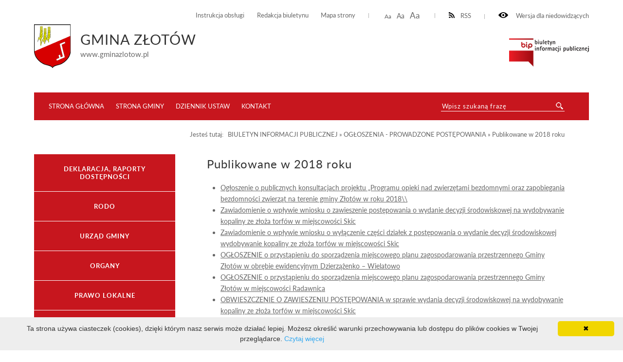

--- FILE ---
content_type: text/html; charset=UTF-8
request_url: http://gminazlotow.pl/zlotow/bip/ogloszenia-prowadzone-postepowania/rok-2018.html
body_size: 5871
content:
<!DOCTYPE html>
<html lang="pl">
	<head>
			<meta http-equiv="Content-Type" content="text/html; charset=utf-8" />
			<meta name="viewport" content="width=device-width, initial-scale=1.0, maximum-scale=2.0">
			<title>BIP UG Złotów - Publikowane w 2018 roku</title>
			<link rel="Stylesheet" type="text/css" href="/zlotow//media/templates/bip2017/css/style.css" />
			<script src="https://ajax.googleapis.com/ajax/libs/jquery/3.1.1/jquery.min.js"></script>
			<link rel="Shortcut icon" href="favicon.ico" />
                        <base href="/zlotow/" />
			<script>
				function resizeText(size) {
					document.body.style.fontSize = size + "em";
				}
					
				function toggleNav() { 
					$('nav').toggleClass('show-me'); // pokazuje i ukrywa nawigacje
					$('html').toggleClass('scroll-lock'); // blokoda przewijania strony pod wyswietlonym menu
					$('body').toggleClass('scroll-lock');
					return false;
				}
				
				//sprawdza, czy jest wyświetlony pzycisk mobilnego menu - jeśli tak, to menu jest w wersji mobilnej.
				function mobileNav() { 
					var display = $('#mobile-menu-button').css('display');
					if (display == 'block') {
						$('nav').addClass('mobile-menu'); //wersja "mobilna"
						if ($('#submenu').parent().attr('id') == 'CONTENT-LEFT') {
							$('#CONTENT-LEFT #submenu').appendTo('nav .content'); //boczne menu ląduje w mobilnym
						}
					} else {
						$('nav').removeClass('mobile-menu'); //wersja "normalna"
						if ($('#submenu').parent().attr('id') != 'CONTENT-LEFT') {
							$('#submenu').appendTo('#CONTENT-LEFT'); //boczne menu wraca do kolumny
						}
					}
				}
				
				function body_class(klasa) {
					$('body').toggleClass(klasa);
				}
				
				$(document).ready(function() {
					//przyciski i "przyciemnienie" pokazuja/ukrywają menu mobilne
					$("#mobile-menu-button, #mobile-menu-close, .menu-lightbox").click(function(event){
						event.preventDefault();
						toggleNav(); 
					});
					$(".expand").click(function(event){
						event.preventDefault();
						var h, parent = $(this).closest('.parent');
						
						if (parent.hasClass('expanded')) {
							h = 0;
						} else {
							h = parent.find('ul').height();
						}
						parent.toggleClass('expanded').children('.content').css('height', h);
						parent.closest('.content').css('height', 'auto');
					});
				});
				
				$(window).on( "load resize orientationchange", function( event ) {
					//sprawdza, czy jest wyświetlony pzycisk mobilnego menu - jeśli tak, to menu jest w wersji mobilnej.
					mobileNav();
				});
			</script>

            <style>
               ul.B_crumbBox {
                 float:right;
               }
               ul.B_crumbBox > li {
                 display: inline;
                 margin-left: 0;
               }
            </style>
	</head>
	<body>
	
		<div id="CANVAS">
			<div id="SET">
				<div class="container">
					<div class="for-blind"><a class="high" onclick="body_class('blind')"><img src="/zlotow//media/templates/bip2017/images/eye.png" alt="" /> Wersja dla niedowidzących</a><a class="low" onclick="body_class('blind')">Normalny kontrast</a></div>
					<div class="rss"><a href="/zlotow/kanal-rss.xml" ><img src="/zlotow//media/templates/bip2017/images/rss-icon.png" alt="" />RSS</a></div>
					<div class="font-resizer"><a class="size1" onclick="resizeText(1)">Aa</a> <a class="size2" onclick="resizeText(1.2)">Aa</a> <a class="size3" onclick="resizeText(1.5)">Aa</a></div>
					<div class="permanent-link">
						<ul>
							<li><a href="bip/instrukcja-obslugi.html">Instrukcja obsługi</a></li>
							<li><a href="bip/redakcja-biuletynu.html">Redakcja biuletynu</a></li>
							<li><a href="bip/mapa-serwisu.html">Mapa strony</a></li>
						</ul>
					</div>
				</div>
			</div>
			<div id="TOP">
				<div class="container">
					<div class="logo">
						<a href="./"><img src="/zlotow//media/images/herb_gmina_zlotow.png" alt="" /></a><div class="title"><h2>Gmina Złotów</h2><span>www.gminazlotow.pl</span></div>
					</div>
					<div class="bip"><img src="/zlotow//media/templates/bip2017/images/biuletyn.png" alt="" /></div>
					
				</div>
			</div>
			<div id="MENU">
				<div class="container">
					<div class="menu-lightbox"></div>
					<div class="nav color">
						<nav>
							<a id="mobile-menu-close" rel="nofollow" href="./"></a>
              <div class="content">
                <ul>
                  <li><a href="">Strona główna</a></li>
                  <li><a href="ssi.html">Strona Gminy</a></li>
                  <li><a href="http://www.dziennikustaw.gov.pl/">Dziennik ustaw</a></li>
                  <li><a href="bip/kontakt.html">Kontakt</a></li>
                </ul>
              </div>
						</nav>
					</div>
					<a id="mobile-menu-button" href="./main_menu"><span></span></a>
					<div class="search-wrapper">
            <div class="search">
              <form method="post" action="bip/wyniki-wyszukiwania.html" novalidate>
                <input name="search" placeholder="Wpisz szukaną frazę" required="" value="" type="text">
                <input class="button-search" name="submit" value="" type="submit">
              </form>
            </div>
          </div>
				</div>
			</div>
			<div id="HELP-CONTENT">
				<div class="container">
					<div class="breadcrumps">Jesteś tutaj: &nbsp;&nbsp;<ul class="B_crumbBox"><li class="B_firstCrumb" itemscope="itemscope" itemtype="http://data-vocabulary.org/Breadcrumb"><a class="B_crumb" itemprop="url" rel="BIULETYN INFORMACJI PUBLICZNEJ" href="http://gminazlotow.pl/zlotow/"><span itemprop="title">BIULETYN INFORMACJI PUBLICZNEJ</span></a></li>
 &raquo; <li itemscope="itemscope" class="B_crumb" itemtype="http://data-vocabulary.org/Breadcrumb"><a class="B_crumb" itemprop="url" rel="OGŁOSZENIA - PROWADZONE POSTĘPOWANIA" href="bip/ogloszenia-prowadzone-postepowania.html"><span itemprop="title">OGŁOSZENIA - PROWADZONE POSTĘPOWANIA</span></a></li>
 &raquo; <li class="B_lastCrumb" itemscope="itemscope" itemtype="http://data-vocabulary.org/Breadcrumb"><a class="B_currentCrumb" itemprop="url" rel="Publikowane w 2018 roku" href="bip/ogloszenia-prowadzone-postepowania/rok-2018.html"><span itemprop="title">Publikowane w 2018 roku</span></a></li>
</ul></div>
				</div>
			</div>
			<div id="CONTENT-WRAPPER">
				<div class="container">
					<div id="CONTENT">
						<div class="container">
							<div class="text-wrapper">
								<h1>Publikowane w 2018 roku</h1>
									<p><ul class="listastronul"><li><a href="bip/ogloszenia-prowadzone-postepowania/rok-2018/ogloszenie-o-publicznych-konsultacjach-projektu-8222-programu-opieki-nad-zwierzetami-bezdomnymi-oraz-zapobiegania-bezdomnosci-zwierzat-na-terenie-gminy-zlotow-w-roku-2018.html" title="Ogłoszenie o publicznych konsultacjach projektu &#8222;Programu opieki nad zwierzętami bezdomnymi oraz zapobiegania bezdomności zwierząt na terenie gminy Złotów w roku 2018\\" >Ogłoszenie o publicznych konsultacjach projektu &#8222;Programu opieki nad zwierzętami bezdomnymi oraz zapobiegania bezdomności zwierząt na terenie gminy Złotów w roku 2018\\</a></li>
<li><a href="bip/ogloszenia-prowadzone-postepowania/rok-2018/zawiadomienie-o-wplywie-wniosku-o-zawieszenie-postepowania-o-wydanie-decyzji-srodowiskowej-na-wydobywanie-kopaliny-ze-zloza-torfow-w-miejscowosci-skic.html" title="Zawiadomienie o wpływie wniosku o zawieszenie postępowania o wydanie decyzji środowiskowej na wydobywanie kopaliny ze złoża torfów w miejscowości Skic" >Zawiadomienie o wpływie wniosku o zawieszenie postępowania o wydanie decyzji środowiskowej na wydobywanie kopaliny ze złoża torfów w miejscowości Skic</a></li>
<li><a href="bip/ogloszenia-prowadzone-postepowania/rok-2018/zawiadomienie-o-wplywie-wniosku-o-wylaczenie-czesci-dzialek-z-postepowania-o-wydanie-decyzji-srodowiskowej-wydobywanie-kopaliny-ze-zloza-torfow-w-miejscowosci-skic.html" title="Zawiadomienie o wpływie wniosku o wyłączenie części działek z postępowania o wydanie decyzji środowiskowej wydobywanie kopaliny ze złoża torfów w miejscowości Skic" >Zawiadomienie o wpływie wniosku o wyłączenie części działek z postępowania o wydanie decyzji środowiskowej wydobywanie kopaliny ze złoża torfów w miejscowości Skic</a></li>
<li><a href="bip/ogloszenia-prowadzone-postepowania/rok-2018/ogloszenie-o-przystapieniu-do-sporzadzenia-miejscowego-planu-zagospodarowania-przestrzennego-gminy-zlotow-w-obrebie-ewidencyjnym-dzierzazenko-8211-wielatowo.html" title="OGŁOSZENIE o przystąpieniu do sporządzenia miejscowego planu zagospodarowania przestrzennego Gminy Złotów w obrębie ewidencyjnym Dzierzążenko &#8211; Wielatowo" >OGŁOSZENIE o przystąpieniu do sporządzenia miejscowego planu zagospodarowania przestrzennego Gminy Złotów w obrębie ewidencyjnym Dzierzążenko &#8211; Wielatowo</a></li>
<li><a href="bip/ogloszenia-prowadzone-postepowania/rok-2018/ogloszenie-o-przystapieniu-do-sporzadzenia-miejscowego-planu-zagospodarowania-przestrzennego-gminy-zlotow-w-miejscowosci-radawnica.html" title="OGŁOSZENIE o przystąpieniu do sporządzenia miejscowego planu zagospodarowania przestrzennego Gminy Złotów w miejscowości Radawnica" >OGŁOSZENIE o przystąpieniu do sporządzenia miejscowego planu zagospodarowania przestrzennego Gminy Złotów w miejscowości Radawnica</a></li>
<li><a href="bip/ogloszenia-prowadzone-postepowania/rok-2018/obwieszczenie-o-zawieszeniu-postepowania-w-sprawie-wydania-decyzji-srodowiskowej-na-wydobywanie-kopaliny-ze-zloza-torfow-w-miejscowosci-skic.html" title="OBWIESZCZENIE O ZAWIESZENIU POSTĘPOWANIA w sprawie wydania decyzji środowiskowej na wydobywanie kopaliny ze złoża torfów w miejscowości Skic" >OBWIESZCZENIE O ZAWIESZENIU POSTĘPOWANIA w sprawie wydania decyzji środowiskowej na wydobywanie kopaliny ze złoża torfów w miejscowości Skic</a></li>
<li><a href="bip/ogloszenia-prowadzone-postepowania/rok-2018/obwieszczenie-o-postepowaniu-prowadzonym-z-udzialem-spoleczenstwa-budowa-budynku-inwentarskiego-tuczarni-do-chowu-trzody-chlewnej-w-nowym-dworze.html" title="OBWIESZCZENIE O POSTĘPOWANIU PROWADZONYM Z UDZIAŁEM SPOŁECZEŃSTWA BUDOWA BUDYNKU INWENTARSKIEGO - TUCZARNI DO CHOWU TRZODY CHLEWNEJ  W NOWYM DWORZE" >OBWIESZCZENIE O POSTĘPOWANIU PROWADZONYM Z UDZIAŁEM SPOŁECZEŃSTWA BUDOWA BUDYNKU INWENTARSKIEGO - TUCZARNI DO CHOWU TRZODY CHLEWNEJ  W NOWYM DWORZE</a></li>
<li><a href="bip/ogloszenia-prowadzone-postepowania/rok-2018/obwieszczenie-o-przedluzeniu-terminu-zalatwienia-sprawy-w-toku-decyzji-srodowiskowej-na-przebudowe-drogi-powiatowej-nr-1050p-kleszczyna-skic.html" title="Obwieszczenie o przedłużeniu terminu załatwienia sprawy w toku decyzji środowiskowej na przebudowę drogi powiatowej nr 1050P Kleszczyna - Skic" >Obwieszczenie o przedłużeniu terminu załatwienia sprawy w toku decyzji środowiskowej na przebudowę drogi powiatowej nr 1050P Kleszczyna - Skic</a></li>
<li><a href="bip/ogloszenia-prowadzone-postepowania/rok-2018/obwieszczenie-o-wszczeciu-postepowania-o-wydanie-decyzji-srodowiskowej-na-przebudowe-drogi-powiatowej-nr-1050p-kleszczyna-skic.html" title="Obwieszczenie o wszczęciu postępowania o wydanie decyzji środowiskowej na przebudowę drogi powiatowej nr 1050P Kleszczyna - Skic" >Obwieszczenie o wszczęciu postępowania o wydanie decyzji środowiskowej na przebudowę drogi powiatowej nr 1050P Kleszczyna - Skic</a></li>
<li><a href="bip/ogloszenia-prowadzone-postepowania/rok-2018/obwieszczenie-o-wystapieniu-do-organow-wspoldzialajacych-w-toku-wydania-decyzji-o-srodowiskowej-na-przebudowe-drogi-powiatowej-nr-1050p-kleszczyna-skic.html" title="Obwieszczenie o wystąpieniu do organów współdziałających w toku wydania decyzji o środowiskowej na przebudowę drogi powiatowej nr 1050P Kleszczyna-Skic" >Obwieszczenie o wystąpieniu do organów współdziałających w toku wydania decyzji o środowiskowej na przebudowę drogi powiatowej nr 1050P Kleszczyna-Skic</a></li>
<li><a href="bip/ogloszenia-prowadzone-postepowania/rok-2018/obwieszczenie-o-wydanej-decyzji-srodowiskowej-dla-przedsiewziecia-polegajacego-na-budowie-budynku-inwentarskiego-dla-132-djp-w-m-buntowo.html" title="OBWIESZCZENIE O WYDANEJ DECYZJI ŚRODOWISKOWEJ  dla przedsięwzięcia polegającego na budowie budynku inwentarskiego dla 132 DJP w m. Buntowo" >OBWIESZCZENIE O WYDANEJ DECYZJI ŚRODOWISKOWEJ  dla przedsięwzięcia polegającego na budowie budynku inwentarskiego dla 132 DJP w m. Buntowo</a></li>
<li><a href="bip/ogloszenia-prowadzone-postepowania/rok-2018/obwieszczenie-owydanych-opiniach-organow-wspoldzialajacych-w-toku-wydania-decyzji-o-srodowiskowej-na-przebudowe-drogi-powiatowej-nr-1050p-kleszczyna-skic.html" title="OBWIESZCZENIE OWYDANYCH OPINIACH organów współdziałających w toku wydania decyzji o środowiskowej na przebudowę drogi powiatowej nr 1050P Kleszczyna-Skic" >OBWIESZCZENIE OWYDANYCH OPINIACH organów współdziałających w toku wydania decyzji o środowiskowej na przebudowę drogi powiatowej nr 1050P Kleszczyna-Skic</a></li>
<li><a href="bip/ogloszenia-prowadzone-postepowania/rok-2018/obwieszczenie-owydanym-postanowieniu-o-braku-potrzeby-przeprowadzenia-oceny-oddzialywania-na-srodowisko-dla-przedsiewziecia-przebudowa-drogi-powiatowej-nr-1050p-kleszczyna-skic.html" title="OBWIESZCZENIE OWYDANYM POSTANOWIENIU o braku potrzeby przeprowadzenia oceny oddziaływania na środowisko dla przedsięwzięcia przebudowa drogi powiatowej nr 1050P Kleszczyna - Skic" >OBWIESZCZENIE OWYDANYM POSTANOWIENIU o braku potrzeby przeprowadzenia oceny oddziaływania na środowisko dla przedsięwzięcia przebudowa drogi powiatowej nr 1050P Kleszczyna - Skic</a></li>
<li><a href="bip/ogloszenia-prowadzone-postepowania/rok-2018/obwieszczenie-przed-wydaniem-decyzji-srodowiskowej-dla-przedsiewziecia-polegajacego-na-przebudowie-drogi-powiatowej-kleszcyzna-skic.html" title="Obwieszczenie przed wydaniem decyzji środowiskowej dla przedsięwzięcia polegającego na przebudowie drogi powiatowej Kleszcyzna - Skic" >Obwieszczenie przed wydaniem decyzji środowiskowej dla przedsięwzięcia polegającego na przebudowie drogi powiatowej Kleszcyzna - Skic</a></li>
<li><a href="bip/ogloszenia-prowadzone-postepowania/rok-2018/informacja-o-wystapieniu-o-opinie-i-uzgodnienie-do-organow-wspoldzialajacych-w-toku-wydania-decyzji-srodowiskowej-na-budowe-budynku-inwentarskiego-w-m-nowy-dwor.html" title="INFORMACJA o wystąpieniu o opinię i uzgodnienie do organów współdziałających w toku wydania decyzji środowiskowej na budowę budynku inwentarskiego w m. Nowy Dwór" >INFORMACJA o wystąpieniu o opinię i uzgodnienie do organów współdziałających w toku wydania decyzji środowiskowej na budowę budynku inwentarskiego w m. Nowy Dwór</a></li>
<li><a href="bip/ogloszenia-prowadzone-postepowania/rok-2018/obwieszczenie-do-stron-postepowania-o-wydanej-decyzji-srodowiskowej-na-przebudowe-drogi-powiatowej-kleszczyna-skic.html" title="OBWIESZCZENIE DO STRON POSTĘPOWANIA O WYDANEJ DECYZJI ŚRODOWISKOWEJ na przebudowę drogi powiatowej Kleszczyna Skic" >OBWIESZCZENIE DO STRON POSTĘPOWANIA O WYDANEJ DECYZJI ŚRODOWISKOWEJ na przebudowę drogi powiatowej Kleszczyna Skic</a></li>
<li><a href="bip/ogloszenia-prowadzone-postepowania/rok-2018/obwieszczenie-o-wydanej-decyzji-srodowiskowej-dla-przedsiewziecia-polegajacego-na-przebudowie-drogi-powiatowej-nr-1050p-kleszczyna-skic.html" title="OBWIESZCZENIE O WYDANEJ DECYZJI ŚRODOWISKOWEJ  dla przedsięwzięcia polegającego na przebudowie drogi powiatowej nr 1050P Kleszczyna Skic" >OBWIESZCZENIE O WYDANEJ DECYZJI ŚRODOWISKOWEJ  dla przedsięwzięcia polegającego na przebudowie drogi powiatowej nr 1050P Kleszczyna Skic</a></li>
<li><a href="bip/ogloszenia-prowadzone-postepowania/rok-2018/obwieszczenie-o-wydanej-decyzji-srodowiskowej-dla-przedsiewziecia-powierzchniowe-wydobywanie-kopaliny-ze-zloza-torfow-dzierzazenko-i.html" title="OBWIESZCZENIE O WYDANEJ DECYZJI ŚRODOWISKOWEJ  dla przedsięwzięcia powierzchniowe wydobywanie kopaliny ze złoża torfów Dzierzążenko I" >OBWIESZCZENIE O WYDANEJ DECYZJI ŚRODOWISKOWEJ  dla przedsięwzięcia powierzchniowe wydobywanie kopaliny ze złoża torfów Dzierzążenko I</a></li>
<li><a href="bip/ogloszenia-prowadzone-postepowania/rok-2018/obwieszczenie-o-wydanej-decyzji-srodowiskowej-dla-przedsiewziecia-powierzchniowe-wydobywanie-kopaliny-ze-zloza-torfow-radawnica.html" title="OBWIESZCZENIE O WYDANEJ DECYZJI ŚRODOWISKOWEJ  dla przedsięwzięcia powierzchniowe wydobywanie kopaliny ze złoża torfów RADAWNICA" >OBWIESZCZENIE O WYDANEJ DECYZJI ŚRODOWISKOWEJ  dla przedsięwzięcia powierzchniowe wydobywanie kopaliny ze złoża torfów RADAWNICA</a></li>
<li><a href="bip/ogloszenia-prowadzone-postepowania/rok-2018/ogloszenie-ministra-rolnictwa-i-rozwoju-wsi-w-sprawie-szkod-w-uprawach-rolnych-w-roku-2017.html" title="OGŁOSZENIE MINISTRA ROLNICTWA I ROZWOJU WSI W SPRAWIE SZKÓD W UPRAWACH ROLNYCH W ROKU 2017" >OGŁOSZENIE MINISTRA ROLNICTWA I ROZWOJU WSI W SPRAWIE SZKÓD W UPRAWACH ROLNYCH W ROKU 2017</a></li>
<li><a href="bip/ogloszenia-prowadzone-postepowania/rok-2018/informacja-o-umorzeniu-postepowania-administracyjnego-w-sprawie-wydania-decyzji-srodowiskowej-na-budowe-budynku-inwentarskiego-w-m-nowy-dwor.html" title="INFORMACJA O UMORZENIU POSTĘPOWANIA administracyjnego w sprawie wydania decyzji środowiskowej na budowę budynku inwentarskiego w m. Nowy Dwór" >INFORMACJA O UMORZENIU POSTĘPOWANIA administracyjnego w sprawie wydania decyzji środowiskowej na budowę budynku inwentarskiego w m. Nowy Dwór</a></li>
<li><a href="bip/ogloszenia-prowadzone-postepowania/rok-2018/konsultacje-spoleczne-w-sprawie-projektu-uchwaly-dotyczacej-rocznego-programu-wspolpracy-gminy-zlotow-z-organizacjami-pozarzadowymi-oraz-podmiotami-o-ktorych-mowa-w-art-3-ust-3-ustawy-z-dnia.html" title="KONSULTACJE SPOŁECZNE W SPRAWIE PROJEKTU UCHWAŁY DOTYCZĄCEJ ROCZNEGO PROGRAMU WSPÓŁPRACY GMINY ZŁOTÓW Z ORGANIZACJAMI POZARZĄDOWYMI ORAZ PODMIOTAMI, O KTÓRYCH MOWA W ART.3 UST. 3 USTAWY Z DNI" >KONSULTACJE SPOŁECZNE W SPRAWIE PROJEKTU UCHWAŁY DOTYCZĄCEJ ROCZNEGO PROGRAMU WSPÓŁPRACY GMINY ZŁOTÓW Z ORGANIZACJAMI POZARZĄDOWYMI ORAZ PODMIOTAMI, O KTÓRYCH MOWA W ART.3 UST. 3 USTAWY Z DNI</a></li>
<li><a href="bip/ogloszenia-prowadzone-postepowania/rok-2018/obwieszczenie-o-wydanej-decyzji-srodowiskowej-dla-przedsiewziecia-budowa-grobli-ze-stalym-pietrzeniem-obreb-grudna-i-kamien.html" title="OBWIESZCZENIE O WYDANEJ DECYZJI ŚRODOWISKOWEJ  dla przedsięwzięcia budowa grobli ze stałym piętrzeniem obręb Grudna i Kamień" >OBWIESZCZENIE O WYDANEJ DECYZJI ŚRODOWISKOWEJ  dla przedsięwzięcia budowa grobli ze stałym piętrzeniem obręb Grudna i Kamień</a></li>
<li class="last"><a href="bip/ogloszenia-prowadzone-postepowania/rok-2018/obwieszczenie-o-wydanej-decyzji-srodowiskowej-dla-przedsiewziecia-powierzchniowa-eksploatacja-torfu-i-kredy-jeziornej-w-gorznej.html" title="OBWIESZCZENIE O WYDANEJ DECYZJI ŚRODOWISKOWEJ  dla przedsięwzięcia powierzchniowa eksploatacja torfu i kredy jeziornej w Górznej" >OBWIESZCZENIE O WYDANEJ DECYZJI ŚRODOWISKOWEJ  dla przedsięwzięcia powierzchniowa eksploatacja torfu i kredy jeziornej w Górznej</a></li>
</ul></p>
							</div>
						</div>
					</div>
					
					<div id="CONTENT-LEFT">
                                            <div id="submenu" class="submenu color">
                                              <ul>
						<li><a class="menulink_0" href="bip/deklaracja-dostepnosci.html" title="">DEKLARACJA, RAPORTY DOSTĘPNOŚCI</a></li>
<li><a class="menulink_0" href="bip/rodo.html" title="">RODO</a></li>
<li><a class="menulink_0" href="bip/urzad-gminy2.html" title="">URZĄD GMINY</a></li>
<li><a class="menulink_0" href="bip/organy.html" title="">ORGANY</a></li>
<li><a class="menulink_0" href="bip/prawo-lokalne.html" title="">PRAWO LOKALNE</a></li>
<li><a class="menulink_0" href="bip/zarzadzenia-informacje-oswiadczenia-wojta-gminy.html" title="">ZARZĄDZENIA , INFORMACJE, OŚWIADCZENIA WÓJTA GMINY</a></li>
<li><a class="menulink_0" href="bip/rada-gminy.html" title="">RADA GMINY</a></li>
<li><a class="menulink_0" href="bip/budzet-gminy.html" title="">BUDŻET GMINY</a></li>
<li><a class="menulink_0" href="bip/jednostki-organizacyjne-gminy-zlotow.html" title="">JEDNOSTKI ORGANIZACYJNE GMINY ZŁOTÓW</a></li>
<li><a class="menulink_0" href="bip/organizacje-pozarzadowe.html" title="">ORGANIZACJE POZARZĄDOWE I KLUBY SPORTOWE</a></li>
<li><a class="menulink_0" href="bip/informacje.html" title="">INFORMACJE RÓŻNE</a></li>
<li><a class="menulink_0" href="bip/ochrona-srodowiska.html" title="">OCHRONA ŚRODOWISKA</a></li>
<li><a class="menulink_0" href="bip/oswiata.html" title="">OŚWIATA</a></li>
<li><a class="menulink_0" href="bip/dzialalnosc-gospodarcza.html" title="">DZIAŁALNOŚĆ GOSPODARCZA</a></li>
<li><a class="menulink_0" href="bip/rolnictwo.html" title="">ROLNICTWO I ŁOWIECTWO</a></li>
<li><a class="menulink_0" href="bip/wykazy-mienia-komunalnego-przeznaczonego-do-sprzedazy-dzierzawy-najmu.html" title="">MIENIE KOMUNALNE PRZEZNACZONE DO SPRZEDAŻY / DZIERŻAWY / NAJMU</a></li>
<li><a class="menulink_0" href="bip/oferty-sprzedazy-i-dzierzawy-mienia-komunalnego.html" title="">NIERUCHOMOŚCI ZBYWANE-DZIERŻAWA</a></li>
<li><a class="menulink_0" href="bip/zamowienia-publiczne.html" title="">ZAMÓWIENIA PUBLICZNE</a></li>
<li><a class="menulink_0" href="bip/ogloszenia-prowadzone-postepowania.html" title="">OGŁOSZENIA - PROWADZONE POSTĘPOWANIA</a></li>
<li><a class="menulink_0" href="bip/obwieszczenia-wojewody-wielkopolskiego.html" title="">OBWIESZCZENIA INNYCH PODMIOTÓW</a></li>
<li><a class="menulink_0" href="bip/fundusze-zewnetrzne.html" title="">FUNDUSZE ZEWNĘTRZNE</a></li>
<li><a class="menulink_0" href="bip/sprawy-obywatelskie.html" title="">SPRAWY OBYWATELSKIE</a></li>
<li><a class="menulink_0" href="bip/gminne-centrum-zarzadzania-kryzysowego.html" title="">GMINNE CENTRUM ZARZĄDZANIA KRYZYSOWEGO</a></li>
<li><a class="menulink_0" href="bip/wybory.html" title="">WYBORY</a></li>
<li><a class="menulink_0" href="bip/mapa-serwisu.html" title="">Mapa serwisu</a></li>
<li><a class="menulink_0" href="bip/gminny-osrodek-pomocy-spolecznej.html" title="">GMINNY OŚRODEK POMOCY SPOŁECZNEJ</a></li>
<li><a class="menulink_0" href="bip/nabor-na-wolne-stanowisko.html" title="">NABÓR NA WOLNE STANOWISKO</a></li>
<li><a class="menulink_0" href="bip/wazne-komunikaty-i-ogloszenia.html" title="">WAŻNE KOMUNIKATY I OGŁOSZENIA</a></li>
<li><a class="menulink_0" href="bip/miejscowe-plany-zagospodarowania-przestrzennego.html" title="">Zagospodarowanie Przestrzenne, Plan Ogólny Gminy Złotów, rewitalizacja</a></li>
<li><a class="menulink_0" href="bip/kontakt.html" title="">Kontakt</a></li>
<li><a class="menulink_0" href="bip/konsultacje-spoleczne-nadanie-nazw-ulicom.html" title="">KONSULTACJE SPOŁECZNE</a></li>
<li><a class="menulink_0" href="bip/interpelacje.html" title="">INTERPELACJE</a></li>
<li><a class="menulink_0" href="bip/czyste-powietrze-cieple-mieszkanie.html" title="">CZYSTE POWIETRZE CIEPŁE MIESZKANIE</a></li>
<li><a class="menulink_0" href="bip/wzory-dokumentow.html" title="">DRUKI</a></li>


                                              </ul>
                                            </div>
					</div>
				</div>
			</div>
			<div id="FOOTER">
				<div class="container">
					<div class="foot color">
						<div>Liczba odsłon: 4896062</div>
						<div>Ostatnia aktualizacja Biuletynu:  2025-12-03 09:40:29</div>
            <div class="copyright color">Projekt i realizacja: WOKISS</div>
					</div>				
				</div>
			</div>
			
		</div>
<!-- skrypt ze strony: https://cookieinfoscript.com/ -->	
<script type="text/javascript" id="cookieinfo"
	src="//cookieinfoscript.com/js/cookieinfo.min.js" data-message="Ta strona używa ciasteczek (cookies), dzięki którym nasz serwis może działać lepiej. Możesz określić warunki przechowywania lub dostępu do plików cookies w Twojej przeglądarce." data-linkmsg="Czytaj więcej" data-moreinfo="https://pl.wikipedia.org/wiki/HTTP_cookie">
</script>
	</body>
</html>
